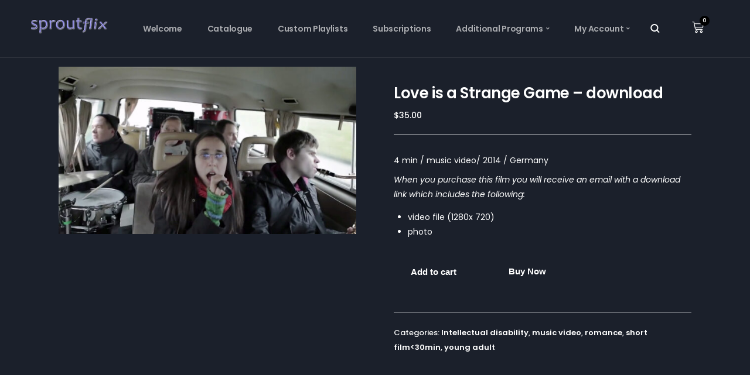

--- FILE ---
content_type: text/css
request_url: https://sproutflix.org/wp-content/uploads/elementor/css/post-75.css?ver=1768767824
body_size: 18567
content:
.elementor-75 .elementor-element.elementor-element-ffa611c > .elementor-container > .elementor-column > .elementor-widget-wrap{align-content:center;align-items:center;}.elementor-75 .elementor-element.elementor-element-ffa611c:not(.elementor-motion-effects-element-type-background), .elementor-75 .elementor-element.elementor-element-ffa611c > .elementor-motion-effects-container > .elementor-motion-effects-layer{background-color:var( --e-global-color-f2772bb );}.elementor-75 .elementor-element.elementor-element-ffa611c{border-style:solid;border-width:0px 0px 1px 0px;border-color:#FFFFFF17;transition:background 0.3s, border 0.3s, border-radius 0.3s, box-shadow 0.3s;padding:0px 28px 0px 28px;}.elementor-75 .elementor-element.elementor-element-ffa611c > .elementor-background-overlay{transition:background 0.3s, border-radius 0.3s, opacity 0.3s;}.elementor-75 .elementor-element.elementor-element-ffa611c a{color:#FFFFFFA1;}.elementor-75 .elementor-element.elementor-element-ffa611c a:hover{color:#FFFFFF;}.elementor-75 .elementor-element.elementor-element-ee197c4 > .elementor-element-populated{margin:10px 20px 10px 20px;--e-column-margin-right:20px;--e-column-margin-left:20px;}.elementor-75 .elementor-element.elementor-element-aa8f237 > .elementor-widget-container{margin:-4px 0px 8px 0px;}.elementor-75 .elementor-element.elementor-element-aa8f237 .boosted-elements-logo-container img{width:200px;}.elementor-75 .elementor-element.elementor-element-aa8f237 .boosted-elements-logo-container{text-align:center;}.elementor-75 .elementor-element.elementor-element-07d61c8.elementor-column > .elementor-widget-wrap{justify-content:center;}.elementor-75 .elementor-element.elementor-element-07d61c8 > .elementor-element-populated{margin:10px 20px 10px 20px;--e-column-margin-right:20px;--e-column-margin-left:20px;}.elementor-75 .elementor-element.elementor-element-9befda6{width:auto;max-width:auto;align-self:center;}.elementor-75 .elementor-element.elementor-element-9befda6 > .elementor-widget-container{border-style:solid;border-width:0px 0px 0px 0px;border-color:#FFFFFF17;}.elementor-75 .elementor-element.elementor-element-9befda6 .boosted-elements-mobile-icon-align{text-align:center;}.elementor-75 .elementor-element.elementor-element-9befda6 .sf-menu-boosted-elements a.boosted-nav-link-def{font-size:14px;font-weight:600;letter-spacing:-0.3px;color:#FFFFFFA1;background-color:#02010100;}.elementor-75 .elementor-element.elementor-element-9befda6 .item-underline-nav-boosted:before{display:none;}.elementor-75 .elementor-element.elementor-element-9befda6 .sf-menu-boosted-elements .current-menu-item a.boosted-nav-link-def, .elementor-75 .elementor-element.elementor-element-9befda6 .sf-menu-boosted-elements li.menu-item.sfHover-boosted a.boosted-nav-link-def, .elementor-75 .elementor-element.elementor-element-9befda6 .sf-menu-boosted-elements li.menu-item a.boosted-nav-link-def:hover{color:#FFFFFF;}.elementor-75 .elementor-element.elementor-element-9befda6 .sf-menu-boosted-elements a.boosted-nav-link-def, .elementor-75 .elementor-element.elementor-element-9befda6 .sf-menu-boosted-elements.sf-arrows .sf-with-ul{padding:32px 7px 32px 6px;}.elementor-75 .elementor-element.elementor-element-9befda6 .sf-menu-boosted-elements .sub-menu{padding:18px 25px 14px 25px;background-color:#D9DDE0;box-shadow:0px 0px 30px 0px rgba(0, 0, 0, 0.25);}.elementor-75 .elementor-element.elementor-element-9befda6 .sf-menu-boosted-elements .sub-menu:after{border-bottom-color:#D9DDE0;}.elementor-75 .elementor-element.elementor-element-9befda6 .sf-menu-boosted-elements ul.narrow-fix-boosted{margin-right:25px;}.elementor-75 .elementor-element.elementor-element-9befda6 .sf-menu-boosted-elements ul.sub-menu ul.sub-menu{margin-left:25px;}.elementor-75 .elementor-element.elementor-element-9befda6 .sf-menu-boosted-elements .sub-menu li.menu-item:last-child li:last-child li a.boosted-nav-link-def,
.elementor-75 .elementor-element.elementor-element-9befda6 .sf-menu-boosted-elements .sub-menu li.menu-item:last-child li a.boosted-nav-link-def,
.elementor-75 .elementor-element.elementor-element-9befda6 .sf-menu-boosted-elements .sub-menu li.menu-item a.boosted-nav-link-def, .elementor-75 .elementor-element.elementor-element-9befda6 ul.boosted-elements-mobile-menu-list li.menu-item a.boosted-nav-link-def{font-size:12px;font-weight:500;letter-spacing:0px;}.elementor-75 .elementor-element.elementor-element-9befda6 .sf-menu-boosted-elements li.menu-item li li li li .sub-menu a.boosted-nav-link-def,
.elementor-75 .elementor-element.elementor-element-9befda6 .sf-menu-boosted-elements li.menu-item li li li .sub-menu a.boosted-nav-link-def,
.elementor-75 .elementor-element.elementor-element-9befda6 .sf-menu-boosted-elements li.menu-item li li .sub-menu a.boosted-nav-link-def,
.elementor-75 .elementor-element.elementor-element-9befda6 .sf-menu-boosted-elements li.menu-item li .sub-menu a.boosted-nav-link-def,
.elementor-75 .elementor-element.elementor-element-9befda6 .sf-menu-boosted-elements li.menu-item .sub-menu a.boosted-nav-link-def,
.elementor-75 .elementor-element.elementor-element-9befda6 .sf-menu-boosted-elements li.menu-item.sfHover-boosted li.sfHover-boosted li.sfHover-boosted li.sfHover-boosted li.sfHover-boosted .sub-menu a.boosted-nav-link-def,
.elementor-75 .elementor-element.elementor-element-9befda6 .sf-menu-boosted-elements li.menu-item.sfHover-boosted li.sfHover-boosted li.sfHover-boosted li.sfHover-boosted .sub-menu a.boosted-nav-link-def,
.elementor-75 .elementor-element.elementor-element-9befda6 .sf-menu-boosted-elements li.menu-item.sfHover-boosted li.sfHover-boosted li.sfHover-boosted .sub-menu a.boosted-nav-link-def,
.elementor-75 .elementor-element.elementor-element-9befda6 .sf-menu-boosted-elements li.menu-item.sfHover-boosted li.sfHover-boosted .sub-menu a.boosted-nav-link-def,
.elementor-75 .elementor-element.elementor-element-9befda6 .sf-menu-boosted-elements li.menu-item.sfHover-boosted .sub-menu a.boosted-nav-link-def, .elementor-75 .elementor-element.elementor-element-9befda6 ul.boosted-elements-mobile-menu-list li.menu-item a.boosted-nav-link-def{color:#6F7283;background-color:#FFFFFF00;}.elementor-75 .elementor-element.elementor-element-9befda6 .sf-menu-boosted-elements li.menu-item li li li li li a.boosted-nav-link-def, .elementor-75 .elementor-element.elementor-element-9befda6 .sf-menu-boosted-elements li.menu-item li li li li .sub-menu a.boosted-nav-link-def:hover,
.elementor-75 .elementor-element.elementor-element-9befda6 .sf-menu-boosted-elements li.menu-item li li li li a.boosted-nav-link-def, .elementor-75 .elementor-element.elementor-element-9befda6 .sf-menu-boosted-elements li.menu-item li li li .sub-menu a.boosted-nav-link-def:hover,
.elementor-75 .elementor-element.elementor-element-9befda6 .sf-menu-boosted-elements li.menu-item li li li a.boosted-nav-link-def, .elementor-75 .elementor-element.elementor-element-9befda6 .sf-menu-boosted-elements li.menu-item li li .sub-menu a.boosted-nav-link-def:hover,
.elementor-75 .elementor-element.elementor-element-9befda6 .sf-menu-boosted-elements li.menu-item li li a.boosted-nav-link-def, .elementor-75 .elementor-element.elementor-element-9befda6 .sf-menu-boosted-elements li.menu-item li .sub-menu a.boosted-nav-link-def:hover,
.elementor-75 .elementor-element.elementor-element-9befda6 .sf-menu-boosted-elements li.menu-item li a.boosted-nav-link-def, .elementor-75 .elementor-element.elementor-element-9befda6 .sf-menu-boosted-elements li.menu-item .sub-menu a.boosted-nav-link-def:hover,
.elementor-75 .elementor-element.elementor-element-9befda6 .sf-menu-boosted-elements li.menu-item.sfHover-boosted li.sfHover-boosted li.sfHover-boosted li.sfHover-boosted li.sfHover-boosted li.sfHover-boosted a.boosted-nav-link-def, .elementor-75 .elementor-element.elementor-element-9befda6 .sf-menu-boosted-elements li.menu-item.sfHover-boosted li.sfHover-boosted li.sfHover-boosted li.sfHover-boosted li.sfHover-boosted .sub-menu a.boosted-nav-link-def:hover,
.elementor-75 .elementor-element.elementor-element-9befda6 .sf-menu-boosted-elements li.menu-item.sfHover-boosted li.sfHover-boosted li.sfHover-boosted li.sfHover-boosted li.sfHover-boosted a.boosted-nav-link-def, .elementor-75 .elementor-element.elementor-element-9befda6 .sf-menu-boosted-elements li.menu-item.sfHover-boosted li.sfHover-boosted li.sfHover-boosted li.sfHover-boosted .sub-menu a.boosted-nav-link-def:hover,
.elementor-75 .elementor-element.elementor-element-9befda6 .sf-menu-boosted-elements li.menu-item.sfHover-boosted li.sfHover-boosted li.sfHover-boosted li.sfHover-boosted a.boosted-nav-link-def, .elementor-75 .elementor-element.elementor-element-9befda6 .sf-menu-boosted-elements li.menu-item.sfHover-boosted li.sfHover-boosted li.sfHover-boosted .sub-menu a.boosted-nav-link-def:hover,
.elementor-75 .elementor-element.elementor-element-9befda6 .sf-menu-boosted-elements li.menu-item.sfHover-boosted li.sfHover-boosted li.sfHover-boosted a.boosted-nav-link-def, .elementor-75 .elementor-element.elementor-element-9befda6 .sf-menu-boosted-elements li.menu-item.sfHover-boosted li.sfHover-boosted .sub-menu a.boosted-nav-link-def:hover,
.elementor-75 .elementor-element.elementor-element-9befda6 .sf-menu-boosted-elements li.menu-item.sfHover-boosted li.sfHover-boosted a.boosted-nav-link-def, .elementor-75 .elementor-element.elementor-element-9befda6 .sf-menu-boosted-elements li.menu-item.sfHover-boosted .sub-menu a.boosted-nav-link-def:hover{color:#0D113D;}.elementor-75 .elementor-element.elementor-element-9befda6 ul.boosted-elements-mobile-menu-list li.menu-item a.boosted-nav-link-def, .elementor-75 .elementor-element.elementor-element-9befda6 .sf-menu-boosted-elements .sub-menu li.menu-item:last-child li:last-child li:last-child li:last-child li:last-child li a.boosted-nav-link-def, .elementor-75 .elementor-element.elementor-element-9befda6 .sf-menu-boosted-elements .sub-menu li.menu-item:last-child li:last-child li:last-child li:last-child li a.boosted-nav-link-def, .elementor-75 .elementor-element.elementor-element-9befda6 .sf-menu-boosted-elements .sub-menu li.menu-item:last-child li:last-child li:last-child li a.boosted-nav-link-def, .elementor-75 .elementor-element.elementor-element-9befda6 .sf-menu-boosted-elements .sub-menu li.menu-item:last-child li:last-child li a.boosted-nav-link-def, .elementor-75 .elementor-element.elementor-element-9befda6 .sf-menu-boosted-elements .sub-menu li.menu-item:last-child li a.boosted-nav-link-def, .elementor-75 .elementor-element.elementor-element-9befda6 .sf-menu-boosted-elements .sub-menu li.menu-item a.boosted-nav-link-def{border-color:#C4C8CF;}.elementor-75 .elementor-element.elementor-element-9befda6 .menu-item-has-children .mobile-drop-down-icon-boosted:after{background:#C4C8CF;}.elementor-75 .elementor-element.elementor-element-9befda6 .sf-menu-boosted-elements.sf-arrows .sub-menu .sf-with-ul, .elementor-75 .elementor-element.elementor-element-9befda6 .sf-menu-boosted-elements .sub-menu a.boosted-nav-link-def{padding:14px 20px 14px 0px;}.elementor-75 .elementor-element.elementor-element-9befda6 .boosted-elements-fa-icon-custom{font-size:13px;padding:0px 6px 0px 0px;}.elementor-75 .elementor-element.elementor-element-9befda6 .boosted-elements-mobile-menu-list-container{background-color:#D9DDE0;box-shadow:0px 15px 15px 0px rgba(0, 0, 0, 0.15);}.elementor-75 .elementor-element.elementor-element-9befda6 .boosted-elements-mobile-i{color:#FFFFFF;background-color:#D9DDE000;}.elementor-75 .elementor-element.elementor-element-9befda6 .menu-item-has-children .mobile-drop-down-icon-boosted{color:#9699AA;}.elementor-75 .elementor-element.elementor-element-1ee6d50.elementor-column > .elementor-widget-wrap{justify-content:flex-end;}.elementor-75 .elementor-element.elementor-element-1ee6d50 > .elementor-widget-wrap > .elementor-widget:not(.elementor-widget__width-auto):not(.elementor-widget__width-initial):not(:last-child):not(.elementor-absolute){margin-bottom:20px;}.elementor-75 .elementor-element.elementor-element-1ee6d50 > .elementor-element-populated{margin:0px 20px 0px 20px;--e-column-margin-right:20px;--e-column-margin-left:20px;}.elementor-75 .elementor-element.elementor-element-2b77035 .boosted-elements-search-icon-align{text-align:center;}.elementor-75 .elementor-element.elementor-element-2b77035 .boosted-elements-search-input-field .boosted-elements-search-form input.boosted-elements-search-field[type=search]{font-family:"Poppins", Sans-serif;font-size:14px;font-weight:400;color:#BDBDBD;background-color:#02010100;border-style:solid;border-width:2px 2px 2px 2px;padding:10px 20px 10px 20px;border-radius:10px 10px 10px 10px;}.elementor-75 .elementor-element.elementor-element-2b77035 .boosted-elements-progression-search-ico{background-color:#02010100;}.elementor-75 .elementor-element.elementor-element-2b77035 .boosted-elements-search-panel{width:400px;left:auto;right:0px;}.elementor-75 .elementor-element.elementor-element-9379d94.elementor-column > .elementor-widget-wrap{justify-content:flex-end;}.elementor-75 .elementor-element.elementor-element-9379d94 > .elementor-widget-wrap > .elementor-widget:not(.elementor-widget__width-auto):not(.elementor-widget__width-initial):not(:last-child):not(.elementor-absolute){margin-bottom:20px;}.elementor-75 .elementor-element.elementor-element-9379d94 > .elementor-element-populated{margin:0px 20px 0px 20px;--e-column-margin-right:20px;--e-column-margin-left:20px;}.elementor-75 .elementor-element.elementor-element-d37caad > .elementor-widget-container{margin:30px 0px -70px 0px;}.elementor-75 .elementor-element.elementor-element-d37caad #boosted-elements-shopping-cart-align{text-align:center;}.elementor-75 .elementor-element.elementor-element-d37caad #boosted-elements-shopping-cart-count a.boosted-elements-cart-link{color:#FFFFFF;background-color:#FFFFFF00;border-radius:0px 0px 0px 0px;padding:0px 0px 0px 0px;}.elementor-75 .elementor-element.elementor-element-d37caad #boosted-elements-shopping-cart-count .boosted-elements-cart-icon{font-size:20px;margin-left:0px;}.elementor-75 .elementor-element.elementor-element-d37caad #boosted-elements-shopping-cart-count .boosted-elements-mini-cart{background-color:#FFFFFF;left:auto;right:0px;}.elementor-75 .elementor-element.elementor-element-d37caad #boosted-elements-shopping-cart-count .boosted-elements-mini-cart:before{border-bottom-color:#FFFFFF;}.elementor-75 .elementor-element.elementor-element-d37caad #boosted-elements-shopping-cart-count ul#boosted-elements-cart-product-list li{border-color:#BCBCBC;}.elementor-75 .elementor-element.elementor-element-d37caad #boosted-elements-shopping-cart-count ul#boosted-elements-cart-product-list li .boosted-elements-cart-mini-text h6{color:#000000;}.elementor-75 .elementor-element.elementor-element-d37caad #boosted-elements-shopping-cart-count ul#boosted-elements-cart-product-list li, .elementor-75 .elementor-element.elementor-element-d37caad #boosted-elements-shopping-cart-count ul#boosted-elements-cart-product-list li .boosted-elements-cart-mini-text dt, .elementor-75 .elementor-element.elementor-element-d37caad #boosted-elements-shopping-cart-count ul#boosted-elements-cart-product-list li .boosted-elements-cart-mini-text dd, .elementor-75 .elementor-element.elementor-element-d37caad #boosted-elements-shopping-cart-count ul#boosted-elements-cart-product-list li .boosted-elements-cart-mini-text, .elementor-75 .elementor-element.elementor-element-d37caad #boosted-elements-shopping-cart-count ul#boosted-elements-cart-product-list li .boosted-elements-mini-cart-quantity{color:#686868;}.elementor-75 .elementor-element.elementor-element-d37caad #boosted-elements-shopping-cart-count ul#boosted-elements-cart-product-list li a.boosted-elements-min-cart-remove{color:#E80B0B;border-color:#E80B0B;}.elementor-75 .elementor-element.elementor-element-d37caad #boosted-elements-shopping-cart-count #boosted-elements-mini-cart-subtotal{color:#000000;}@media(min-width:768px){.elementor-75 .elementor-element.elementor-element-ee197c4{width:15%;}.elementor-75 .elementor-element.elementor-element-07d61c8{width:70%;}.elementor-75 .elementor-element.elementor-element-1ee6d50{width:5%;}.elementor-75 .elementor-element.elementor-element-9379d94{width:10%;}}@media(max-width:1024px) and (min-width:768px){.elementor-75 .elementor-element.elementor-element-ee197c4{width:30%;}.elementor-75 .elementor-element.elementor-element-07d61c8{width:50%;}.elementor-75 .elementor-element.elementor-element-1ee6d50{width:10%;}.elementor-75 .elementor-element.elementor-element-9379d94{width:10%;}}@media(max-width:1024px){.elementor-75 .elementor-element.elementor-element-ffa611c{padding:0px 20px 0px 20px;}.elementor-75 .elementor-element.elementor-element-07d61c8.elementor-column > .elementor-widget-wrap{justify-content:flex-end;}.elementor-75 .elementor-element.elementor-element-9befda6 > .elementor-widget-container{margin:0px 20px 0px 0px;padding:0px 20px 0px 0px;border-width:0px 1px 0px 0px;}.elementor-75 .elementor-element.elementor-element-9befda6 .boosted-elements-fa-icon-custom{font-size:12px;padding:0px 8px 0px 0px;}.elementor-75 .elementor-element.elementor-element-9befda6 .boosted-elements-mobile-i{margin:16px 0px 16px 0px;}.elementor-75 .elementor-element.elementor-element-9befda6 ul.boosted-elements-mobile-menu-list li.menu-item a.boosted-nav-link-def{font-size:13px;}}@media(max-width:767px){.elementor-75 .elementor-element.elementor-element-ee197c4{width:45%;}.elementor-75 .elementor-element.elementor-element-07d61c8{width:15%;}.elementor-75 .elementor-element.elementor-element-9befda6 > .elementor-widget-container{margin:0px 14px 0px 0px;padding:0px 0px 0px 0px;border-width:0px 0px 0px 0px;}.elementor-75 .elementor-element.elementor-element-1ee6d50{width:15%;}.elementor-75 .elementor-element.elementor-element-2b77035 .boosted-elements-search-icon-align{text-align:center;}.elementor-75 .elementor-element.elementor-element-9379d94{width:25%;}.elementor-bc-flex-widget .elementor-75 .elementor-element.elementor-element-9379d94.elementor-column .elementor-widget-wrap{align-items:center;}.elementor-75 .elementor-element.elementor-element-9379d94.elementor-column.elementor-element[data-element_type="column"] > .elementor-widget-wrap.elementor-element-populated{align-content:center;align-items:center;}.elementor-75 .elementor-element.elementor-element-9379d94.elementor-column > .elementor-widget-wrap{justify-content:flex-end;}.elementor-75 .elementor-element.elementor-element-d37caad #boosted-elements-shopping-cart-align{text-align:center;}}

--- FILE ---
content_type: text/css
request_url: https://sproutflix.org/wp-content/uploads/elementor/css/post-68.css?ver=1768767824
body_size: 18897
content:
.elementor-68 .elementor-element.elementor-element-48ae967:not(.elementor-motion-effects-element-type-background), .elementor-68 .elementor-element.elementor-element-48ae967 > .elementor-motion-effects-container > .elementor-motion-effects-layer{background-color:#181C26;background-position:center center;background-repeat:no-repeat;background-size:cover;}.elementor-68 .elementor-element.elementor-element-48ae967{transition:background 0.3s, border 0.3s, border-radius 0.3s, box-shadow 0.3s;color:#BFC6D6BF;padding:10px 10px 10px 10px;}.elementor-68 .elementor-element.elementor-element-48ae967 > .elementor-background-overlay{transition:background 0.3s, border-radius 0.3s, opacity 0.3s;}.elementor-68 .elementor-element.elementor-element-48ae967 a{color:#BFC6D6BF;}.elementor-68 .elementor-element.elementor-element-48ae967 a:hover{color:#FFFFFF;}.elementor-bc-flex-widget .elementor-68 .elementor-element.elementor-element-d772541.elementor-column .elementor-widget-wrap{align-items:center;}.elementor-68 .elementor-element.elementor-element-d772541.elementor-column.elementor-element[data-element_type="column"] > .elementor-widget-wrap.elementor-element-populated{align-content:center;align-items:center;}.elementor-68 .elementor-element.elementor-element-d772541.elementor-column > .elementor-widget-wrap{justify-content:center;}.elementor-68 .elementor-element.elementor-element-d772541 > .elementor-element-populated{padding:10px 25px 10px 10px;}.elementor-68 .elementor-element.elementor-element-b8f027a > .elementor-container > .elementor-column > .elementor-widget-wrap{align-content:center;align-items:center;}.elementor-bc-flex-widget .elementor-68 .elementor-element.elementor-element-27beb29.elementor-column .elementor-widget-wrap{align-items:center;}.elementor-68 .elementor-element.elementor-element-27beb29.elementor-column.elementor-element[data-element_type="column"] > .elementor-widget-wrap.elementor-element-populated{align-content:center;align-items:center;}.elementor-68 .elementor-element.elementor-element-27beb29.elementor-column > .elementor-widget-wrap{justify-content:center;}.elementor-68 .elementor-element.elementor-element-e8e5e0e > .elementor-widget-container{padding:0px 0px 0px 0px;}.elementor-68 .elementor-element.elementor-element-e8e5e0e .elementor-heading-title{font-family:"Candara", Sans-serif;font-size:18px;font-weight:800;}.elementor-bc-flex-widget .elementor-68 .elementor-element.elementor-element-7bc23f6.elementor-column .elementor-widget-wrap{align-items:center;}.elementor-68 .elementor-element.elementor-element-7bc23f6.elementor-column.elementor-element[data-element_type="column"] > .elementor-widget-wrap.elementor-element-populated{align-content:center;align-items:center;}.elementor-68 .elementor-element.elementor-element-7bc23f6.elementor-column > .elementor-widget-wrap{justify-content:center;}.elementor-68 .elementor-element.elementor-element-7484a3c{--grid-template-columns:repeat(0, auto);--icon-size:18px;--grid-column-gap:7px;--grid-row-gap:0px;}.elementor-68 .elementor-element.elementor-element-7484a3c .elementor-widget-container{text-align:right;}.elementor-68 .elementor-element.elementor-element-7484a3c .elementor-social-icon{background-color:#FFFFFF;--icon-padding:0.4em;border-style:solid;border-width:1px 1px 1px 1px;border-color:#FFFFFF66;}.elementor-68 .elementor-element.elementor-element-7484a3c .elementor-social-icon i{color:#181C26;}.elementor-68 .elementor-element.elementor-element-7484a3c .elementor-social-icon svg{fill:#181C26;}.elementor-68 .elementor-element.elementor-element-7484a3c .elementor-social-icon:hover{background-color:var( --e-global-color-0a2b7f8 );}.elementor-68 .elementor-element.elementor-element-7484a3c .elementor-social-icon:hover i{color:#FFFFFF;}.elementor-68 .elementor-element.elementor-element-7484a3c .elementor-social-icon:hover svg{fill:#FFFFFF;}.elementor-bc-flex-widget .elementor-68 .elementor-element.elementor-element-e186e98.elementor-column .elementor-widget-wrap{align-items:center;}.elementor-68 .elementor-element.elementor-element-e186e98.elementor-column.elementor-element[data-element_type="column"] > .elementor-widget-wrap.elementor-element-populated{align-content:center;align-items:center;}.elementor-68 .elementor-element.elementor-element-e186e98.elementor-column > .elementor-widget-wrap{justify-content:center;}.elementor-68 .elementor-element.elementor-element-e186e98 > .elementor-element-populated{padding:10px 25px 10px 10px;}.elementor-68 .elementor-element.elementor-element-1c5fbb2 > .elementor-container > .elementor-column > .elementor-widget-wrap{align-content:center;align-items:center;}.elementor-bc-flex-widget .elementor-68 .elementor-element.elementor-element-0a9fbde.elementor-column .elementor-widget-wrap{align-items:center;}.elementor-68 .elementor-element.elementor-element-0a9fbde.elementor-column.elementor-element[data-element_type="column"] > .elementor-widget-wrap.elementor-element-populated{align-content:center;align-items:center;}.elementor-68 .elementor-element.elementor-element-0a9fbde.elementor-column > .elementor-widget-wrap{justify-content:center;}.elementor-68 .elementor-element.elementor-element-60de2ce > .elementor-widget-container{padding:0px 0px 0px 0px;}.elementor-68 .elementor-element.elementor-element-60de2ce .elementor-icon-list-items:not(.elementor-inline-items) .elementor-icon-list-item:not(:last-child){padding-block-end:calc(20px/2);}.elementor-68 .elementor-element.elementor-element-60de2ce .elementor-icon-list-items:not(.elementor-inline-items) .elementor-icon-list-item:not(:first-child){margin-block-start:calc(20px/2);}.elementor-68 .elementor-element.elementor-element-60de2ce .elementor-icon-list-items.elementor-inline-items .elementor-icon-list-item{margin-inline:calc(20px/2);}.elementor-68 .elementor-element.elementor-element-60de2ce .elementor-icon-list-items.elementor-inline-items{margin-inline:calc(-20px/2);}.elementor-68 .elementor-element.elementor-element-60de2ce .elementor-icon-list-items.elementor-inline-items .elementor-icon-list-item:after{inset-inline-end:calc(-20px/2);}.elementor-68 .elementor-element.elementor-element-60de2ce .elementor-icon-list-item:not(:last-child):after{content:"";border-color:#FFFFFF30;}.elementor-68 .elementor-element.elementor-element-60de2ce .elementor-icon-list-items:not(.elementor-inline-items) .elementor-icon-list-item:not(:last-child):after{border-block-start-style:solid;border-block-start-width:1px;}.elementor-68 .elementor-element.elementor-element-60de2ce .elementor-icon-list-items.elementor-inline-items .elementor-icon-list-item:not(:last-child):after{border-inline-start-style:solid;}.elementor-68 .elementor-element.elementor-element-60de2ce .elementor-inline-items .elementor-icon-list-item:not(:last-child):after{border-inline-start-width:1px;}.elementor-68 .elementor-element.elementor-element-60de2ce .elementor-icon-list-icon i{transition:color 0.3s;}.elementor-68 .elementor-element.elementor-element-60de2ce .elementor-icon-list-icon svg{transition:fill 0.3s;}.elementor-68 .elementor-element.elementor-element-60de2ce{--e-icon-list-icon-size:14px;--icon-vertical-offset:0px;}.elementor-68 .elementor-element.elementor-element-60de2ce .elementor-icon-list-item > .elementor-icon-list-text, .elementor-68 .elementor-element.elementor-element-60de2ce .elementor-icon-list-item > a{font-family:"Candara", Sans-serif;font-size:18px;font-weight:800;}.elementor-68 .elementor-element.elementor-element-60de2ce .elementor-icon-list-text{color:#FFFFFF;transition:color 0.3s;}.elementor-68 .elementor-element.elementor-element-60de2ce .elementor-icon-list-item:hover .elementor-icon-list-text{color:var( --e-global-color-0a2b7f8 );}.elementor-bc-flex-widget .elementor-68 .elementor-element.elementor-element-094c19d.elementor-column .elementor-widget-wrap{align-items:center;}.elementor-68 .elementor-element.elementor-element-094c19d.elementor-column.elementor-element[data-element_type="column"] > .elementor-widget-wrap.elementor-element-populated{align-content:center;align-items:center;}.elementor-68 .elementor-element.elementor-element-094c19d.elementor-column > .elementor-widget-wrap{justify-content:center;}.elementor-68 .elementor-element.elementor-element-094c19d > .elementor-element-populated{padding:10px 25px 10px 10px;}.elementor-68 .elementor-element.elementor-element-b6318e7 > .elementor-container > .elementor-column > .elementor-widget-wrap{align-content:center;align-items:center;}.elementor-bc-flex-widget .elementor-68 .elementor-element.elementor-element-a9db202.elementor-column .elementor-widget-wrap{align-items:center;}.elementor-68 .elementor-element.elementor-element-a9db202.elementor-column.elementor-element[data-element_type="column"] > .elementor-widget-wrap.elementor-element-populated{align-content:center;align-items:center;}.elementor-68 .elementor-element.elementor-element-a9db202.elementor-column > .elementor-widget-wrap{justify-content:center;}.elementor-68 .elementor-element.elementor-element-2e14426 > .elementor-widget-container{padding:0px 0px 0px 0px;}.elementor-68 .elementor-element.elementor-element-2e14426 .elementor-icon-list-items:not(.elementor-inline-items) .elementor-icon-list-item:not(:last-child){padding-block-end:calc(20px/2);}.elementor-68 .elementor-element.elementor-element-2e14426 .elementor-icon-list-items:not(.elementor-inline-items) .elementor-icon-list-item:not(:first-child){margin-block-start:calc(20px/2);}.elementor-68 .elementor-element.elementor-element-2e14426 .elementor-icon-list-items.elementor-inline-items .elementor-icon-list-item{margin-inline:calc(20px/2);}.elementor-68 .elementor-element.elementor-element-2e14426 .elementor-icon-list-items.elementor-inline-items{margin-inline:calc(-20px/2);}.elementor-68 .elementor-element.elementor-element-2e14426 .elementor-icon-list-items.elementor-inline-items .elementor-icon-list-item:after{inset-inline-end:calc(-20px/2);}.elementor-68 .elementor-element.elementor-element-2e14426 .elementor-icon-list-item:not(:last-child):after{content:"";border-color:#FFFFFF30;}.elementor-68 .elementor-element.elementor-element-2e14426 .elementor-icon-list-items:not(.elementor-inline-items) .elementor-icon-list-item:not(:last-child):after{border-block-start-style:solid;border-block-start-width:1px;}.elementor-68 .elementor-element.elementor-element-2e14426 .elementor-icon-list-items.elementor-inline-items .elementor-icon-list-item:not(:last-child):after{border-inline-start-style:solid;}.elementor-68 .elementor-element.elementor-element-2e14426 .elementor-inline-items .elementor-icon-list-item:not(:last-child):after{border-inline-start-width:1px;}.elementor-68 .elementor-element.elementor-element-2e14426 .elementor-icon-list-icon i{transition:color 0.3s;}.elementor-68 .elementor-element.elementor-element-2e14426 .elementor-icon-list-icon svg{transition:fill 0.3s;}.elementor-68 .elementor-element.elementor-element-2e14426{--e-icon-list-icon-size:14px;--icon-vertical-offset:0px;}.elementor-68 .elementor-element.elementor-element-2e14426 .elementor-icon-list-item > .elementor-icon-list-text, .elementor-68 .elementor-element.elementor-element-2e14426 .elementor-icon-list-item > a{font-family:"Candara", Sans-serif;font-size:18px;font-weight:800;}.elementor-68 .elementor-element.elementor-element-2e14426 .elementor-icon-list-text{color:#FFFFFF;transition:color 0.3s;}.elementor-68 .elementor-element.elementor-element-2e14426 .elementor-icon-list-item:hover .elementor-icon-list-text{color:var( --e-global-color-0a2b7f8 );}.elementor-68 .elementor-element.elementor-element-2b5e9ea{margin-top:0px;margin-bottom:0px;padding:0px 0px 0px 0px;}.elementor-bc-flex-widget .elementor-68 .elementor-element.elementor-element-b3450d3.elementor-column .elementor-widget-wrap{align-items:center;}.elementor-68 .elementor-element.elementor-element-b3450d3.elementor-column.elementor-element[data-element_type="column"] > .elementor-widget-wrap.elementor-element-populated{align-content:center;align-items:center;}.elementor-68 .elementor-element.elementor-element-b3450d3.elementor-column > .elementor-widget-wrap{justify-content:center;}.elementor-68 .elementor-element.elementor-element-b3450d3 > .elementor-element-populated{padding:0px 25px 0px 10px;}.elementor-68 .elementor-element.elementor-element-c5d3a50 > .elementor-container > .elementor-column > .elementor-widget-wrap{align-content:center;align-items:center;}.elementor-bc-flex-widget .elementor-68 .elementor-element.elementor-element-b7606d8.elementor-column .elementor-widget-wrap{align-items:center;}.elementor-68 .elementor-element.elementor-element-b7606d8.elementor-column.elementor-element[data-element_type="column"] > .elementor-widget-wrap.elementor-element-populated{align-content:center;align-items:center;}.elementor-68 .elementor-element.elementor-element-b7606d8.elementor-column > .elementor-widget-wrap{justify-content:center;}.elementor-68 .elementor-element.elementor-element-3e99077 > .elementor-widget-container{padding:0px 0px 0px 0px;}.elementor-68 .elementor-element.elementor-element-3e99077 .elementor-icon-list-items:not(.elementor-inline-items) .elementor-icon-list-item:not(:last-child){padding-block-end:calc(20px/2);}.elementor-68 .elementor-element.elementor-element-3e99077 .elementor-icon-list-items:not(.elementor-inline-items) .elementor-icon-list-item:not(:first-child){margin-block-start:calc(20px/2);}.elementor-68 .elementor-element.elementor-element-3e99077 .elementor-icon-list-items.elementor-inline-items .elementor-icon-list-item{margin-inline:calc(20px/2);}.elementor-68 .elementor-element.elementor-element-3e99077 .elementor-icon-list-items.elementor-inline-items{margin-inline:calc(-20px/2);}.elementor-68 .elementor-element.elementor-element-3e99077 .elementor-icon-list-items.elementor-inline-items .elementor-icon-list-item:after{inset-inline-end:calc(-20px/2);}.elementor-68 .elementor-element.elementor-element-3e99077 .elementor-icon-list-item:not(:last-child):after{content:"";border-color:#FFFFFF30;}.elementor-68 .elementor-element.elementor-element-3e99077 .elementor-icon-list-items:not(.elementor-inline-items) .elementor-icon-list-item:not(:last-child):after{border-block-start-style:solid;border-block-start-width:1px;}.elementor-68 .elementor-element.elementor-element-3e99077 .elementor-icon-list-items.elementor-inline-items .elementor-icon-list-item:not(:last-child):after{border-inline-start-style:solid;}.elementor-68 .elementor-element.elementor-element-3e99077 .elementor-inline-items .elementor-icon-list-item:not(:last-child):after{border-inline-start-width:1px;}.elementor-68 .elementor-element.elementor-element-3e99077 .elementor-icon-list-icon i{transition:color 0.3s;}.elementor-68 .elementor-element.elementor-element-3e99077 .elementor-icon-list-icon svg{transition:fill 0.3s;}.elementor-68 .elementor-element.elementor-element-3e99077{--e-icon-list-icon-size:14px;--icon-vertical-offset:0px;}.elementor-68 .elementor-element.elementor-element-3e99077 .elementor-icon-list-item > .elementor-icon-list-text, .elementor-68 .elementor-element.elementor-element-3e99077 .elementor-icon-list-item > a{font-family:"Candara", Sans-serif;font-size:18px;font-weight:800;}.elementor-68 .elementor-element.elementor-element-3e99077 .elementor-icon-list-text{color:#FFFFFF;transition:color 0.3s;}.elementor-68 .elementor-element.elementor-element-3e99077 .elementor-icon-list-item:hover .elementor-icon-list-text{color:var( --e-global-color-0a2b7f8 );}.elementor-bc-flex-widget .elementor-68 .elementor-element.elementor-element-4b053d5.elementor-column .elementor-widget-wrap{align-items:center;}.elementor-68 .elementor-element.elementor-element-4b053d5.elementor-column.elementor-element[data-element_type="column"] > .elementor-widget-wrap.elementor-element-populated{align-content:center;align-items:center;}.elementor-68 .elementor-element.elementor-element-4b053d5.elementor-column > .elementor-widget-wrap{justify-content:center;}.elementor-68 .elementor-element.elementor-element-4b053d5 > .elementor-element-populated{padding:0px 25px 0px 10px;}.elementor-68 .elementor-element.elementor-element-3c2e2e3:not(.elementor-motion-effects-element-type-background), .elementor-68 .elementor-element.elementor-element-3c2e2e3 > .elementor-motion-effects-container > .elementor-motion-effects-layer{background-color:#13151D;}.elementor-68 .elementor-element.elementor-element-3c2e2e3{transition:background 0.3s, border 0.3s, border-radius 0.3s, box-shadow 0.3s;padding:15px 0px 0px 0px;}.elementor-68 .elementor-element.elementor-element-3c2e2e3 > .elementor-background-overlay{transition:background 0.3s, border-radius 0.3s, opacity 0.3s;}.elementor-68 .elementor-element.elementor-element-ddb789e > .elementor-widget-container{margin:0px 0px 0px 0px;padding:0px 0px 0px 0px;}.elementor-68 .elementor-element.elementor-element-ddb789e{text-align:center;line-height:14px;}@media(min-width:768px){.elementor-68 .elementor-element.elementor-element-b3450d3{width:39.999%;}.elementor-68 .elementor-element.elementor-element-4b053d5{width:60%;}}@media(max-width:1024px){.elementor-68 .elementor-element.elementor-element-d772541 > .elementor-element-populated{padding:10px 15px 10px 10px;}.elementor-68 .elementor-element.elementor-element-e186e98 > .elementor-element-populated{padding:10px 15px 10px 10px;}.elementor-68 .elementor-element.elementor-element-094c19d > .elementor-element-populated{padding:10px 15px 10px 10px;}.elementor-68 .elementor-element.elementor-element-b3450d3 > .elementor-element-populated{padding:10px 15px 10px 10px;}.elementor-68 .elementor-element.elementor-element-4b053d5 > .elementor-element-populated{padding:10px 15px 10px 10px;}}@media(max-width:767px){.elementor-68 .elementor-element.elementor-element-d772541 > .elementor-element-populated{margin:0px 0px 15px 0px;--e-column-margin-right:0px;--e-column-margin-left:0px;padding:10px 10px 10px 10px;}.elementor-68 .elementor-element.elementor-element-e8e5e0e{text-align:left;}.elementor-68 .elementor-element.elementor-element-7484a3c .elementor-widget-container{text-align:left;}.elementor-68 .elementor-element.elementor-element-e186e98 > .elementor-element-populated{margin:0px 0px 15px 0px;--e-column-margin-right:0px;--e-column-margin-left:0px;padding:10px 10px 10px 10px;}.elementor-68 .elementor-element.elementor-element-094c19d > .elementor-element-populated{margin:0px 0px 15px 0px;--e-column-margin-right:0px;--e-column-margin-left:0px;padding:10px 10px 10px 10px;}.elementor-68 .elementor-element.elementor-element-b3450d3 > .elementor-element-populated{margin:0px 0px 15px 0px;--e-column-margin-right:0px;--e-column-margin-left:0px;padding:10px 10px 10px 10px;}.elementor-68 .elementor-element.elementor-element-4b053d5 > .elementor-element-populated{margin:0px 0px 15px 0px;--e-column-margin-right:0px;--e-column-margin-left:0px;padding:10px 10px 10px 10px;}}